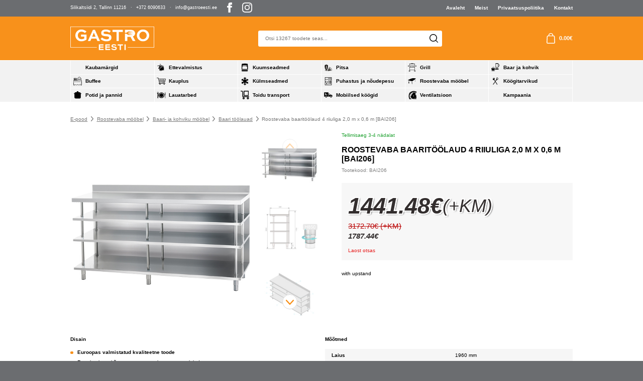

--- FILE ---
content_type: text/css
request_url: https://gastroeesti.ee/wp-content/cache/fvm/min/1762956276-css65543623f5ae0774cfec1a6d16aba41a9de65818af74b2487a39012119139.css
body_size: 1017
content:
/* https://gastroeesti.ee/wp-content/themes/gastroeesti/theme/css/variables.css?ver=1646375800 */
:root{--html-size:16px;--body-font:'Georama', sans-serif;--body-size:.9375rem;--body-lineheight:1.3125rem;--body-weight:400;--title-font:'Georama', sans-serif;--title-weight:600;--h1-font-size:1.875rem;--h1-line-height:calc(var(--h1-font-size) + 0.375rem);--h2-font-size:1.5rem;--h2-line-height:calc(var(--h2-font-size) + 0.25rem );--h3-font-size:1.125rem;--h3-line-height:calc(var(--h3-font-size) + 0.375rem);--h4-font-size:1rem;--h4-line-height:calc(var(--h4-font-size) + 0.5rem);--h5-font-size:.9375rem;--h5-line-height:calc(var(--h5-font-size) + 0.375rem);--h6-font-size:.875rem;--h6-line-height:calc(var(--h6-font-size) + 0.125rem);--giant-font-size:5rem;--giant-line-height:calc(var(--giant-font-size) + 0.9375rem);--semigiant-font-size:3.125rem;--semigiant-line-height:calc(var(--semigiant-font-size) + 0.625rem);--small-font-size:0.8125rem;--small-line-height:calc(var(--small-font-size) + 0.1875rem);--primary-hue:32;--primary-saturation:94%;--primary-lightness:54%;--primary-opacity:1;--primary-color-code:var(--primary-hue), var(--primary-saturation), var(--primary-lightness);--primary-color:hsla(var(--primary-color-code), var(--primary-opacity));--primary-alt-hue:257;--primary-alt-saturation:100%;--primary-alt-lightness:30%;--primary-alt-opacity:1;--primary-color-alt:hsla(var(--primary-alt-hue), var(--primary-alt-saturation), var(--primary-alt-lightness), var(--primary-alt-opacity));--secondary-hue:216;--secondary-saturation:2%;--secondary-lightness:43%;--secondary-opacity:1;--secondary-color-code:var(--secondary-hue), var(--secondary-saturation), var(--secondary-lightness);--secondary-color:hsla(var(--secondary-color-code), var(--secondary-opacity));--secondary-color-alt:hsla(var(--secondary-hue), var(--secondary-saturation), 100%, var(--secondary-opacity));--light-gray-hue:0;--light-gray-saturation:0%;--light-gray-lightness:95%;--light-gray-opacity:1;--light-gray-color-code:var(--light-gray-hue), var(--light-gray-saturation), var(--light-gray-lightness);--light-gray-color:hsla(var(--light-gray-color-code), var(--light-gray-opacity));--text-hue:0;--text-saturation:0%;--text-lightness:0%;--text-opacity:1;--text-color:hsla(var(--text-hue), var(--text-saturation), var(--text-lightness), var(--text-opacity));--text-color-light:hsla(var(--text-hue), var(--text-saturation), 50%, var(--text-opacity));--input-color:var(--text-color);--placeholder-color:var(--text-color);--input-border:hsl(216, 2%, 43%);--body-hue:216;--body-saturation:2%;--body-lightness:43%;--body-opacity:1;--body-color:hsla(var(--body-hue), var(--body-saturation), var(--body-lightness), var(--body-opacity));--body-text-color:hsla(var(--body-hue), var(--body-saturation), 100%, var(--body-opacity));--light-color-hue:0;--light-color-saturation:0%;--light-color-lightness:91%;--dark-lightness:10%;--dark-color:hsla(0, 0%, var(--dark-lightness), 1);--white-lightness:100%;--white-color:hsla(0, 0%, var(--white-lightness), 1);--shadow-opacity:.16;--shadow-color:hsla(var(--primary-hue), var(--primary-saturation), var(--primary-lightness), var(--shadow-opacity));--btn-opacity:1;--btn-primary-bg:hsla(var(--primary-hue), var(--primary-saturation), var(--primary-lightness), var(--btn-opacity));--btn-primary-color:hsla(0, 0%, 100%, 1);--btn-primary-outline-color:hsla(var(--primary-hue), var(--primary-saturation), var(--primary-lightness), 1);--btn-secondary-bg:hsla(var(--secondary-hue), var(--secondary-saturation), var(--secondary-lightness), var(--btn-opacity));--btn-secondary-color:hsla(var(--secondary-hue), var(--secondary-saturation), 100%, 1);--btn-secondary-outline-color:hsla(var(--secondary-hue), var(--secondary-saturation), var(--secondary-lightness), 1);--btn-gray-bg:hsla(var(--light-color-hue), var(--light-color-saturation), var(--light-color-lightness), var(--btn-opacity));--btn-gray-color:var(--btn-primary-bg);--btn-gray-outline-color:var(--btn-gray-bg);--btn-font-size:.9375rem;--btn-lineheight:1.125rem;--btn-font-weight:400;--btn-radius:1.4375rem;--btn-min-width:unset;--btn-border-width:1px;--btn-padding-t:calc( 0.625rem - var(--btn-border-width) );--btn-padding-r:calc( 1.25rem - var(--btn-border-width) );--btn-padding-b:calc( 0.625rem - var(--btn-border-width) );--btn-padding-l:calc( 1.25rem - var(--btn-border-width) );--mb-1:1.25rem;--mb-2:1.875rem;--mb-heading:2.5rem;--acf-el-top:3.75rem;--grid-base-width:93.75rem;--grid-margin:-.625rem;--grid-padding:.625rem;--grid-width:calc( var(--grid-base-width) + var(--grid-padding) * 2 );--grid-base-width-wide:120rem;--grid-wide-margin:var(--grid-margin);--grid-wide-padding:var(--grid-padding);--grid-width-wide:calc( var(--grid-base-width-wide) + var(--grid-wide-padding) * 2 )}body.dark-theme{--primary-color-alt:hsl(var(--primary-alt-hue), var(--primary-alt-saturation), 75%);--secondary-color-alt:hsl(var(--secondary-hue), var(--secondary-saturation), 75%);--title-color:hsl(0, 0%, 95%);--text-color:hsl(0, 0%, 95%);--input-color:hsl(var(--primary-hue), var(--primary-saturation), 16%);--body-lightness:12%;--body-color:hsla(var(--body-hue), var(--body-saturation), var(--body-lightness), var(--body-opacity));--dark-lightness:95%;--dark-color:hsla(0, 0%, var(--dark-lightness), 1);--white-lightness:25%;--white-color:hsla(0, 0%, var(--white-lightness), 1);--input-border:hsl(0, 0%, 95%);--shadow-color:hsla(var(--primary-hue), var(--primary-saturation), 75%, var(--shadow-opacity))}.has-theme-primary-color{color:var(--primary-color)}.has-theme-secondary-color{color:var(--secondary-color)}@media (min-width:1200px) and (max-width:1920px){:root{--html-size:0.833vw}}@media (max-width:1199px){:root{--giant-font-size:4rem;--semigiant-font-size:2.75rem}}@media (max-width:1024px){:root{--giant-font-size:3.5rem;--semigiant-font-size:2.25rem}}@media (max-width:992px){:root{--giant-font-size:3rem;--semigiant-font-size:2rem}}

--- FILE ---
content_type: text/css
request_url: https://gastroeesti.ee/wp-content/cache/fvm/min/1762956276-cssb5647e20aeee41e9d283688040d14e33ee990264857b3106fc2b519b7179f.css
body_size: 3869
content:
/* https://gastroeesti.ee/wp-content/themes/gastroeesti/theme/css/theme.css?ver=1713341290 */
*{min-height:0;min-width:0}img{max-width:100%;height:auto;min-height:1px}img.alignright{float:right;margin:0 0 1em 1em}img.alignleft{float:left;margin:0 1em 1em 0}img.aligncenter{display:block;margin-left:auto;margin-right:auto}.alignright{float:right}.alignleft{float:left}.aligncenter{display:block;margin-left:auto;margin-right:auto}a,button,input,textarea,select{outline:none!important}*:focus{outline:none!important}.row:before,.row:after{width:0;height:0}input::-webkit-outer-spin-button,input::-webkit-inner-spin-button{-webkit-appearance:none;margin:0}input[type=number]{-moz-appearance:textfield}body{overscroll-behavior-y:none}#wrapper{background:#fff;overflow:hidden}#header{-webkit-transition:box-shadow .25s linear;-moz-transition:box-shadow .25s linear;-ms-transition:box-shadow .25s linear;-o-transition:box-shadow .25s linear;transition:box-shadow .25s linear}.sitelogo-svg path{-webkit-transition:fill .25s linear;-moz-transition:fill .25s linear;-ms-transition:fill .25s linear;-o-transition:fill .25s linear;transition:fill .25s linear}.dark-theme .sitelogo-svg path[fill="#202020"]{fill:#fff}a:hover .sitelogo-svg path[fill="#202020"]{fill:var(--primary-color)}@media (hover:hover){.sibling-fade{visibility:hidden}.sibling-fade>*{visibility:visible;transition:opacity 150ms linear 100ms}.sibling-fade:hover>*{opacity:.4}.sibling-fade>*:hover{opacity:1;transition-delay:0ms,0ms}}#html .arve{margin-bottom:0}.rm-link{color:var(--primary-color);font-weight:700;text-decoration:none!important;display:-ms-inline-flexbox;display:-webkit-inline-flex;display:inline-flex;-webkit-flex-direction:row;-ms-flex-direction:row;flex-direction:row;-webkit-flex-wrap:wrap;-ms-flex-wrap:wrap;flex-wrap:wrap;-webkit-justify-content:flex-start;-ms-flex-pack:start;justify-content:flex-start;-webkit-align-content:center;-ms-flex-line-pack:center;align-content:center;-webkit-align-items:center;-ms-flex-align:center;align-items:center}.rm-link svg{margin-left:.5rem;display:block;width:.4881875rem;height:.8825625rem;position:relative;top:.125rem}.rm-link svg path{stroke:currentColor}.rm-link:hover{color:var(--secondary-color)}.social-icon{display:block}.d-flex-socialmedia{margin:-.9375rem}.d-flex-socialmedia>*{margin:.9375rem}#header .social-icon svg path,#footer .social-icon svg path{fill:currentColor}.inline-contact-methods a{color:inherit}.inline-contact-methods a:not(:hover){text-decoration:none}.inline-contact-methods{margin:-.9375rem}.inline-contact-methods>*{margin:.9375rem 0;padding:0 .9375rem;position:relative}.inline-contact-methods>*:not(:last-child):not(:only-child)::after{content:'·';display:block;position:absolute;top:50%;left:100%;-webkit-transform:translateX(-50%) translateY(-50%);transform:translateX(-50%) translateY(-50%)}#header{top:0;left:0;z-index:100;background-color:var(--body-color);color:var(--body-text-color)}#header a{color:inherit}.header-start>.container>.row{min-height:3.125rem;padding-bottom:.25rem}.header-end>.container>.row{min-height:8.125rem}#header .sitelogo-svg{width:15.625rem;height:auto}.header-start .flex-xl-row>.col-xl>*+*{margin-left:.9375rem}.woocommerce-product-search{width:100%;max-width:34.375rem;position:relative}.woocommerce-product-search .search-field{display:block;height:3rem;width:100%;padding:.5625rem 5.5rem .5625rem 1.1875rem;border:1px solid #fff;color:var(--text-color);border-radius:.25rem}.woocommerce-product-search *[type="submit"]{width:3.125rem;height:3.125rem;padding:0;border:none;background:none;position:absolute;top:-1px;right:0}.woocommerce-product-search *[type="submit"] svg{display:block;width:1.625rem;height:auto}.woocommerce-product-search *[type="submit"] svg path{-webkit-transition:all .25s linear;transition:all .25s linear}.woocommerce-product-search *[type="submit"]:hover svg path{fill:var(--primary-color)}#primary-nav{border-top:1px solid #fff;border-bottom:1px solid #fff}.product-cat-nav{--grid-template:1, 1fr;display:grid;grid-template-columns:repeat(var(--grid-template));grid-gap:1px;border-left:1px solid #fff;border-right:1px solid #fff}.product-cat-nav>*{background:var(--light-gray-color);min-height:2.5rem;padding:.3125rem .4375rem;outline:1px solid #fff!important;color:inherit;text-decoration:none!important}.product-cat-nav a:hover,.product-cat-nav a.active{color:var(--primary-color)}.product-cat-nav a>.d-flex{width:1.625rem;height:1.625rem;margin-right:.625rem}.product-cat-nav a>.d-block{-ms-flex-preferred-size:0;flex-basis:0%;-ms-flex-positive:1;flex-grow:1;max-width:100%}.product-cat-nav a svg{max-width:100%;max-height:100%;width:auto;height:auto;object-fit:contain}.product-cat-nav a svg path:not([fill]):not([stroke]){fill:currentColor}.product-cat-nav a svg path[fill]{fill:currentColor}.product-cat-nav a svg path[stroke]{stroke:currentColor}@media (min-width:420px){.product-cat-nav{--grid-template:2, 1fr}}@media (min-width:720px){.product-cat-nav{--grid-template:3, 1fr}}@media (min-width:920px){.product-cat-nav{--grid-template:4, 1fr}}@media (min-width:1100px){.product-cat-nav{--grid-template:5, 1fr}}@media (min-width:1200px){.product-cat-nav{--grid-template:6, 1fr}}.element-hero>.element-inner{background:#803625;color:#fff;min-height:30rem;padding:1.5625rem;isolation:isolate}.element-hero .has-semigiant-font-size{color:var(--primary-color)}.element-hero *+.has-semigiant-font-size{margin-top:.625rem}.element-hero *+p:not([class]){margin-top:2.3125rem}.element-hero__content{width:100%;max-width:34.375rem;margin-left:21.25rem}.element-hero .hero-bottom-left,.element-hero .hero-top-right{z-index:-1;height:100%}.element-hero .hero-bottom-left{bottom:0;left:0;width:35.625rem}.element-hero .hero-top-right{top:0;right:0;width:14.375rem}.element-hero .hero-bottom-left img,.element-hero .hero-top-right img{display:block;object-fit:contain}@media (max-width:1199px){.element-hero__content{margin-left:0}.element-hero .hero-bottom-left img,.element-hero .hero-top-right img{opacity:.35}}@media (max-width:992px){.element-hero .hero-bottom-left{max-width:60%}.element-hero .hero-top-right{max-width:35%}}.element-txtmedia .arve[data-mode="lightbox"]{height:26.25rem}.element-txtmedia .arve[data-mode="lightbox"]>*{position:relative;height:100%}.element-txtmedia .arve[data-mode="lightbox"] .arve-embed{height:100%}.element-woocommerce.has-bg-color>.element-inner{color:#fff;background-color:var(--primary-color);padding:1.875rem}.element-woocommerce.has-bg-color .is-style-outline>.wp-block-button__link{color:inherit!important;border-color:currentColor!important;color:currentColor!important}.element-woocommerce .element-inner__side{-ms-flex:0 0 100%;flex:0 0 100%;width:100%;padding-right:1.25rem}.element-woocommerce.has-bg-color>.element-inner .swiper-button-prev svg path,.element-woocommerce.has-bg-color>.element-inner .swiper-button-next svg path{fill:currentColor}@media (min-width:992px){.element-woocommerce .element-inner__side{display:grid;grid-template-rows:1fr auto;grid-gap:.6875rem;max-width:19.31%}.element-woocommerce.has-bg-color .element-inner__side{max-width:15.973%}.element-woocommerce .element-inner__content{-ms-flex-preferred-size:0;flex-basis:0%;-ms-flex-positive:1;flex-grow:1;max-width:100%}}@media (max-width:991px){.element-woocommerce .element-inner__side{text-align:center}.element-woocommerce .element-inner__side>*+*{margin-top:1.25rem}*+.element-woocommerce .element-inner__content{margin-top:1.875rem}}.element-icontxtgrid{padding:0 1.75rem}.element-icontxtgrid::before,.element-icontxtgrid::after{content:'';display:block;width:100%;height:1px;background:#D2D2D2}.element-icontxtgrid::before{margin-bottom:1.6875rem}.element-icontxtgrid::after{margin-top:1.6875rem}.element-icontxtgrid>*{padding:1.25rem;-ms-flex:0 0 100%;flex:0 0 100%;width:100%;max-width:28.75rem}.element-icontxtgrid__icon{width:2.5rem;height:2.5rem}.element-icontxtgrid__icon>*{display:block;max-width:100%;max-height:100%;object-fit:contain}.element-icontxtgrid__txt{padding-left:1.25rem;line-height:1.125rem;-ms-flex-preferred-size:0;flex-basis:0%;-ms-flex-positive:1;flex-grow:1;max-width:100%}.element-banner>.element-inner{padding:.9375rem;font-size:3.75rem;line-height:4.5rem;min-height:9.375rem;color:#fff;position:relative;isolation:isolate}.element-banner>.element-inner.has-no-img{background-color:#D4D4D4}.element-banner>.element-inner>img{display:block;position:absolute;top:0;left:0;width:100%;height:100%;object-fit:cover;z-index:-1}.post-item>*+*{margin-top:1.25rem}.post-item a:not(.rm-link){text-decoration:none;color:currentColor}.post-item a:not(.rm-link):hover{color:var(--primary-color)}table th{font-weight:600}.wp-block-table{margin:0}.wp-block-table table,.ggmTechnical table{width:100%;border-collapse:collapse}.ggmTechnical table th,.ggmTechnical table td,.wp-block-table table th,.wp-block-table table td{padding:.5625rem 1.1875rem;border:1px solid #F6F6F6;vertical-align:top}.ggmTechnical table figcaption,.wp-block-table figcaption{padding:.5rem 0 0 0;text-align:center;font-size:var(--small-font-size)}.ggmTechnical table th,.ggmTechnical table td{border:none;padding:.625rem 1.25rem}.ggmTechnical table tbody>tr:nth-child(odd)>*{background-color:#F6F6F6}.wp-block-buttons,.wp-block-columns{max-width:calc(var(--grid-base-width) + var(--grid-padding) * 2);margin:var(--grid-margin) auto;gap:0!important}.wp-block-buttons>.wp-block-button,.wp-block-columns>.wp-block-column{margin:0!important;padding:var(--grid-padding)}.wp-block-quote{padding:var(--mb-1) var(--mb-2);background-color:hsla(var(--primary-color-code),.25);border-left:4px solid hsla(var(--primary-color-code),.5);color:hsl(var(--hue-color),80%,30%)}.wp-block-quote>*+*{margin-top:var(--mb-1)}.wp-block-quote cite{display:block;border-top:1px solid hsla(var(--primary-color-code),.25);padding-top:var(--mb-1);font-size:var(--small-font-size)}.gutenberg-elements ul:not([class]),ul.wp-el,ul.wp-el ul{list-style:none}.gutenberg-elements ul:not([class]) ul,ul.wp-el ul{padding-left:0}.gutenberg-elements ul:not([class]) li:empty{display:none}.gutenberg-elements ul:not([class]) li+li,.gutenberg-elements ul:not([class]) li ul,ul.wp-el li+li,ul.wp-el ul,ol.wp-el li+li,ol.wp-el ol{margin-top:.6666666666666666em}.gutenberg-elements ul:not([class]) li,ul.wp-el li{padding-left:1.3333333333333333em;line-height:1.4em;position:relative}.gutenberg-elements ul:not([class]) li::before,ul.wp-el li::before{content:'';display:block;width:.5333333333333333em;height:.5333333333333333em;background:var(--primary-color);position:absolute;top:.43333333333333335em;left:0;border-radius:50%}.editor-content ul{padding-left:0}.entry-title{margin-bottom:2.5rem}*+.acf-block-element,.acf-block-element+*{margin-top:var(--acf-el-top)}.acf-block-element.alignfull+.acf-block-element.alignfull{margin-top:0}.wp-block-table+*,.entry-header+*{margin-top:var(--mb-heading)}.wp-el+.wp-el{margin-top:var(--mb-1)}*+.wp-block-table,*+.wp-block-buttons,*+.wp-block-columns{margin-top:var(--mb-2)}*+.wp-block-quote,.wp-block-quote+*,.wp-block-buttons+.wp-el{margin-top:var(--mb-heading)}*+.wp-block-columns,.wp-block-columns+.wp-block-buttons{margin-top:var(--mb-1)}.wp-block-columns+*:not(.wp-block-buttons){margin-top:var(--mb-2)}.wp-el+.wp-el:is(h1,h2,h3,h4,h5,h6),*+.wp-el:is(h1,h2,h3,h4,h5,h6){margin-top:var(--mb-heading)}.acf-block-element+.wp-el:is(h1,h2,h3,h4,h5,h6){margin-top:var(--acf-el-top)}.has-giant-font-size+.wp-el,.wp-el:is(h1,h2,h3,h4,h5,h6)+.acf-block-element,.has-giant-font-size+.acf-block-element{margin-top:2.5rem}.wp-el:is(h1,h2,h3,h4,h5,h6)+.acf-block-element:not(.alignfull){margin-top:1.875rem}.wp-el+.has-giant-font-size,.wp-el+.has-giant-font-size:is(h1,h2,h3,h4,h5,h6){margin-top:5rem}.acf-block-element.alignfull+.wp-el:is(h1,h2,h3,h4,h5,h6){margin-top:6.25rem}.wp-el.has-text-align-center[style="text-transform:uppercase"]+.wp-el.has-text-align-center:is(h1,h2,h3,h4,h5,h6){margin-top:1.5625rem}.gutenberg-elements>*:first-child:not(.alignfull){margin-top:2.5rem}.gutenberg-elements>*:last-child:not(.alignfull){margin-bottom:5rem}*+.arve{margin-top:3.125rem}#footer{background-color:var(--body-color);color:var(--body-text-color);padding:5rem 0}#footer .sitelogo-svg{width:12.5rem;height:auto}#footer a:not(:hover){color:currentColor}#footer a:not(.social-icon):hover{color:var(--primary-color)}#footer .social-icon{color:inherit}#footer .social-icon svg{width:auto;height:1.5rem}#footer .container>.d-flex{margin:-1.875rem}#footer .container>.d-flex>*{padding:1.875rem}.site-creator__link{-ms-flex-preferred-size:0;flex-basis:0%;-ms-flex-positive:1;flex-grow:1;max-width:100%;text-align:right}.site-creator__link a{opacity:.5;color:currentColor!important;-webkit-transition:opacity .25s linear;transition:opacity .25s linear}.site-creator__link a:hover{opacity:1}.footer-menu a:not(:hover){text-decoration:none}.footer-menu{margin:-.3125rem -.9375rem}#footer .col-about>*+*{margin-top:.3125rem}.footer-menu>*{margin:.3125rem 0;padding:0 .9375rem;position:relative}.footer-menu>*:not(:last-child):not(:only-child)::after{content:'·';display:block;position:absolute;top:50%;left:100%;-webkit-transform:translateX(-50%) translateY(-50%);transform:translateX(-50%) translateY(-50%)}.footer-menu a:hover,.footer-menu [class*="current-menu-"]>a,.footer-menu [class*="current_page_"]>a{color:var(--primary-color)!important}#header .social-icon{color:inherit}@media (min-width:1200px){.mobile-icon,.sub-menu-toggle{display:none!important}#primary-menu>ul{margin:-.9375rem;display:-ms-flexbox;display:-webkit-flex;display:flex;-webkit-flex-direction:row;-ms-flex-direction:row;flex-direction:row;-webkit-flex-wrap:wrap;-ms-flex-wrap:wrap;flex-wrap:wrap;-webkit-justify-content:flex-end;-ms-flex-pack:end;justify-content:flex-end;-webkit-align-content:center;-ms-flex-line-pack:center;align-content:center;-webkit-align-items:center;-ms-flex-align:center;align-items:center}#primary-menu>ul>li{margin:.9375rem}}@media (max-width:1199px){.wpml-ls-item-toggle>img+span{display:none!important}body.toggled{overflow:hidden}.hamburger span,.cross span{display:block;border-radius:2px;transition:.25s width ease-in-out,.25s height ease-in-out}#header .hamburger{position:absolute;height:100%;width:100%;top:0;left:0;display:-ms-flexbox;display:-webkit-flex;display:flex;-webkit-flex-direction:column;-ms-flex-direction:column;flex-direction:column;-webkit-flex-wrap:wrap;-ms-flex-wrap:wrap;flex-wrap:wrap;-webkit-justify-content:center;-ms-flex-pack:center;justify-content:center;-webkit-align-content:center;-ms-flex-line-pack:center;align-content:center;-webkit-align-items:center;-ms-flex-align:center;align-items:center}#header .hamburger span{width:1.5rem;height:.125rem;position:relative;border-radius:.125rem}#header .hamburger span+span{margin-top:.325rem}#header .hamburger span:nth-child(1){transition-delay:.5s}#header .hamburger span:nth-child(2){transition-delay:.625s}#header .hamburger span:nth-child(3){transition-delay:.75s}#header .cross{position:absolute;height:100%;width:100%;transform:rotate(45deg);top:0;left:0}#header .cross span{position:absolute;top:50%;left:50%;-moz-transform:translateX(-50%) translateY(-50%);-webkit-transform:translateX(-50%) translateY(-50%);-o-transform:translateX(-50%) translateY(-50%);-ms-transform:translateX(-50%) translateY(-50%);transform:translateX(-50%) translateY(-50%)}#header .cross span:nth-child(1){height:0;width:.125rem;transition-delay:0s}#header .cross span:nth-child(2){width:0;height:.125rem;transition-delay:.25s}#header.toggled .hamburger span{width:0}#header.toggled .hamburger span:nth-child(1){transition-delay:0s}#header.toggled .hamburger span:nth-child(2){transition-delay:.125s}#header.toggled .hamburger span:nth-child(3){transition-delay:.25s}#header.toggled .cross span:nth-child(1){height:1.5rem;transition-delay:.625s}#header.toggled .cross span:nth-child(2){width:1.5rem;transition-delay:.375s}#header .sitelogo-svg{width:10rem}.woocommerce-product-search{max-width:100%}#wrapper{padding-top:5rem}.header-end{position:fixed;top:0;left:0;right:0;width:100%;z-index:80}.header-end>.container>.row{min-height:5rem;height:5rem}.m-fs{position:fixed;width:100%;height:calc(100vh - 5rem);top:5rem;z-index:50;overflow:hidden;-webkit-transition:all 0.25s ease-in-out;transition:all 0.25s ease-in-out}#header-items{background-color:var(--body-color)}#header-items:not(.toggled){left:-100%}#header-items.toggled{left:0}#primary-nav:not(.toggled){right:-100%}#primary-nav.toggled{right:0}.m-fs>.container{position:relative;height:100%;overflow-x:hidden;overflow-y:auto;overscroll-behavior:contain}#primary-menu{text-align:center;padding:3.75rem 0}#primary-menu li+li{margin-top:1.25rem}#primary-menu a{font-size:1.25rem}.header-items>.row>:first-child,#header-items>.container>.row>:first-child{order:9}#header .inline-contact-methods>p{flex:0 0 100%;margin:.3125rem 0;text-align:center}#header .d-flex-socialmedia{margin:1.875rem auto 0}}.single-product__pricecart-query{flex:0 0 100%;margin-bottom:1.5rem}.single-product__pricecart-query-title{margin-bottom:1.5rem}.single-product__pricecart-query-form label{width:100%}#order_review .tax-rate{display:flex;gap:10px;justify-content:flex-end;align-items:center}@media (max-width:410px){#header .sitelogo-svg{width:7rem}}#primary-nav .header-items .row>.col-12{display:flex;flex-direction:column;align-items:center;gap:1.875rem}#primary-nav .header-items .d-flex-socialmedia{margin:0 auto}#primary-nav .inline-contact-methods{display:flex;flex-direction:column}@media (max-width:768px){.col-nav.toggled{display:block!important;position:absolute;top:100%;width:100%}.col-nav .woocommerce-product-search .search-field{border-top-left-radius:0;border-top-right-radius:0;border:1px solid var(--primary-color);border-top:none}.col-search-toggle{margin-left:auto}.col-search-toggle svg{width:32px;height:auto}.col-search-toggle button{border:none;border-radius:0;padding:0;background:transparent}}

--- FILE ---
content_type: image/svg+xml
request_url: https://gastroeesti.ee/wp-content/uploads/2023/06/trolley.svg
body_size: 360
content:
<?xml version="1.0" encoding="UTF-8"?> <!-- Uploaded to: SVG Repo, www.svgrepo.com, Generator: SVG Repo Mixer Tools --> <svg xmlns="http://www.w3.org/2000/svg" xmlns:xlink="http://www.w3.org/1999/xlink" fill="#000000" height="800px" width="800px" version="1.1" id="Capa_1" viewBox="0 0 490 490" xml:space="preserve"> <g> <g> <g> <g> <path d="M468.2,358.9H121.7c-11.4,0-20.8-9.4-20.8-20.8V88.4c0-28.1-14.6-46.8-36.4-46.8H20.8C9.4,41.6,0,32.3,0,20.8 S9.4,0,20.8,0h44.7c45.8,0,77,36.4,77,87.4v231h326.7c11.4,0,20.8,9.4,20.8,20.8C489,349.6,479.6,358.9,468.2,358.9z"></path> </g> <g> <g> <path d="M172.7,490c-33.3,0-60.3-27-60.3-60.3s27-60.3,60.3-60.3s60.3,27,60.3,60.3S206,490,172.7,490z M172.7,410.9 c-10.4,0-18.7,8.3-18.7,18.7c0,10.4,8.3,18.7,18.7,18.7s18.7-8.3,18.7-18.7C192.5,419.3,184.1,410.9,172.7,410.9z"></path> </g> <g> <path d="M416.1,490c-33.3,0-60.3-27-60.3-60.3s27-60.3,60.3-60.3s60.3,27,60.3,60.3S449.4,490,416.1,490z M416.1,410.9 c-10.4,0-18.7,8.3-18.7,18.7c0,10.4,8.3,18.7,18.7,18.7c10.4,0,18.7-8.3,18.7-18.7C434.9,419.3,426.5,410.9,416.1,410.9z"></path> </g> </g> <g> <path d="M444.2,292.3H195.6c-11.4,0-20.8-9.4-20.8-20.8V23.9c0-11.4,9.4-20.8,20.8-20.8h247.6c11.4,0,20.8,9.4,20.8,20.8v247.6 C464,283,454.6,292.3,444.2,292.3z M216.4,250.7h207v-207h-207V250.7z"></path> </g> </g> </g> </g> </svg> 

--- FILE ---
content_type: image/svg+xml
request_url: https://gastroeesti.ee/wp-content/uploads/2023/06/catering-buffet-svgrepo-com.svg
body_size: 1086
content:
<?xml version="1.0" encoding="UTF-8"?> <!-- Uploaded to: SVG Repo, www.svgrepo.com, Generator: SVG Repo Mixer Tools --> <svg xmlns="http://www.w3.org/2000/svg" xmlns:xlink="http://www.w3.org/1999/xlink" fill="#000000" height="800px" width="800px" version="1.1" id="Layer_1" viewBox="0 0 512 512" xml:space="preserve"> <g> <g> <path d="M435.745,147.064H283.833c-4.513,0-8.17,3.658-8.17,8.17s3.657,8.17,8.17,8.17h151.911c4.513,0,8.17-3.658,8.17-8.17 S440.258,147.064,435.745,147.064z"></path> </g> </g> <g> <g> <path d="M495.775,212.426h-19.179v-81.702h2.723c4.513,0,8.17-3.658,8.17-8.17c0-4.512-3.657-8.17-8.17-8.17h-13.929 c-3.979-52.066-45.665-93.752-97.731-97.731V8.17c0-4.512-3.657-8.17-8.17-8.17s-8.17,3.658-8.17,8.17v8.482 c-52.066,3.979-93.752,45.665-97.731,97.731H239.66c-4.513,0-8.17,3.658-8.17,8.17c0,4.512,3.657,8.17,8.17,8.17h2.723v81.702 H185.17c3.575-4.753,6.141-10.306,7.371-16.34h3.545c4.513,0,8.17-3.658,8.17-8.17s-3.657-8.17-8.17-8.17H185.17 c3.575-4.753,6.141-10.306,7.371-16.34h3.545c4.513,0,8.17-3.658,8.17-8.17s-3.657-8.17-8.17-8.17H185.17 c3.575-4.753,6.141-10.306,7.371-16.34h3.545c4.513,0,8.17-3.658,8.17-8.17c0-4.512-3.657-8.17-8.17-8.17H185.17 c3.575-4.753,6.141-10.306,7.371-16.34h3.545c4.513,0,8.17-3.658,8.17-8.17c0-4.512-3.657-8.17-8.17-8.17H32.681 c-4.513,0-8.17,3.658-8.17,8.17c0,4.512,3.657,8.17,8.17,8.17h3.546c1.23,6.034,3.794,11.588,7.371,16.34H32.681 c-4.513,0-8.17,3.658-8.17,8.17c0,4.512,3.657,8.17,8.17,8.17h3.546c1.23,6.034,3.794,11.588,7.371,16.34H32.681 c-4.513,0-8.17,3.658-8.17,8.17s3.657,8.17,8.17,8.17h3.546c1.23,6.034,3.794,11.588,7.371,16.34H32.681 c-4.513,0-8.17,3.658-8.17,8.17s3.657,8.17,8.17,8.17h3.546c1.23,6.034,3.794,11.588,7.371,16.34H16.225 c-4.513,0-8.17,3.658-8.17,8.17v65.362c0,4.512,3.657,8.17,8.17,8.17h403.269c4.513,0,8.17-3.658,8.17-8.17s-3.657-8.17-8.17-8.17 H24.395v-49.021h463.211v49.021h-35.431c-4.513,0-8.17,3.658-8.17,8.17s3.657,8.17,8.17,8.17h32.59v168.48 c-12.302-1.192-19.384-5.099-27.371-9.506c-10.119-5.582-21.587-11.91-43.435-11.91c-21.848,0-33.317,6.328-43.435,11.91 c-9.606,5.3-17.903,9.877-35.543,9.877c-17.64,0-25.938-4.577-35.544-9.877c-10.119-5.582-21.587-11.91-43.437-11.91 s-33.318,6.328-43.437,11.91c-9.606,5.3-17.904,9.877-35.544,9.877c-17.639,0-25.937-4.577-35.542-9.877 c-10.118-5.582-21.586-11.91-43.434-11.91c-21.848,0-33.317,6.328-43.435,11.91c-2.276,1.255-4.479,2.466-6.75,3.589 c-5.705,2.821-11.829,5.064-20.623,5.916V318.638c0-4.512-3.657-8.17-8.17-8.17c-4.513,0-8.17,3.658-8.17,8.17v152.511 c0,4.512,3.657,8.17,8.17,8.17c10.095,0,17.957-1.359,24.511-3.363v27.873c0,4.512,3.657,8.17,8.17,8.17 c4.513,0,8.17-3.658,8.17-8.17v-35.004c0.873-0.475,1.736-0.948,2.585-1.416c9.606-5.3,17.903-9.877,35.542-9.877 c17.639,0,25.936,4.578,35.54,9.876c10.118,5.583,21.586,11.911,43.435,11.911c21.85,0,33.318-6.328,43.437-11.91 c9.606-5.3,17.904-9.877,35.544-9.877s25.938,4.578,35.544,9.877c10.119,5.583,21.587,11.91,43.437,11.91 c21.849,0,33.318-6.328,43.436-11.91c9.606-5.3,17.903-9.877,35.542-9.877s25.936,4.578,35.54,9.876 c0.849,0.468,1.711,0.941,2.584,1.416v35.006c0,4.512,3.657,8.17,8.17,8.17s8.17-3.658,8.17-8.17v-27.875 c6.554,2.004,14.415,3.364,24.511,3.364c4.513,0,8.17-3.658,8.17-8.17V292.143c1.737-1.498,2.841-3.71,2.841-6.185v-65.362 C503.945,216.084,500.288,212.426,495.775,212.426z M152.511,212.426H76.255c-10.651,0-19.733-6.831-23.105-16.34h122.466 C172.243,205.594,163.161,212.426,152.511,212.426z M152.511,179.745H76.255c-10.651,0-19.733-6.831-23.105-16.34h122.466 C172.243,172.913,163.161,179.745,152.511,179.745z M152.511,147.064H76.255c-10.651,0-19.733-6.831-23.105-16.34h122.466 C172.243,140.232,163.161,147.064,152.511,147.064z M152.511,114.383H76.255c-10.651,0-19.733-6.831-23.105-16.34h122.466 C172.243,107.552,163.161,114.383,152.511,114.383z M359.489,32.681c46.8,0,85.341,35.963,89.484,81.702H270.005 C274.149,68.644,312.689,32.681,359.489,32.681z M460.255,212.426H258.723v-81.702h201.532V212.426z"></path> </g> </g> <g> <g> <circle cx="446.638" cy="373.106" r="8.17"></circle> </g> </g> <g> <g> <circle cx="413.957" cy="405.787" r="8.17"></circle> </g> </g> </svg> 

--- FILE ---
content_type: image/svg+xml
request_url: https://gastroeesti.ee/wp-content/uploads/2023/06/fast-food-truck.svg
body_size: 804
content:
<?xml version="1.0" encoding="UTF-8"?> <!-- Uploaded to: SVG Repo, www.svgrepo.com, Generator: SVG Repo Mixer Tools --> <svg xmlns="http://www.w3.org/2000/svg" xmlns:xlink="http://www.w3.org/1999/xlink" fill="#000000" version="1.1" id="Layer_1" width="800px" height="800px" viewBox="0 0 256 160" xml:space="preserve"> <path d="M64.538,111.459c-12.775,0-23.113,10.338-23.113,23.113c0,12.775,10.338,23.113,23.113,23.113 c12.775,0,23.113-10.338,23.113-23.113C87.651,121.797,77.314,111.459,64.538,111.459z M64.538,143.426 c-4.853,0-8.853-4-8.853-8.853c0-4.853,4-8.853,8.853-8.853s8.853,4,8.853,8.853C73.391,139.425,69.391,143.426,64.538,143.426z M2,121.44c0,4.481,3.519,8.56,8,8.56h22c0.924,0,1.832-1.16,2-2c2.521-14.456,15.326-24.441,30.538-24.441 s27.82,10.026,30.341,24.482C95.048,128.966,96.075,130,97,130h33V2H2V121.44z M72.613,51.769h15.239 c9.518,0,8.876,6.256,8.876,6.256H63.737C63.737,58.025,63.042,51.769,72.613,51.769z M65.18,60.966h30.265 c1.551,0,2.834,1.23,2.834,2.834c0,1.551-1.283,2.834-2.834,2.834H65.18c-1.551,0-2.834-1.23-2.834-2.834 C62.346,62.25,63.576,60.966,65.18,60.966z M87.799,75.938H72.613c-9.571,0-8.876-6.256-8.876-6.256h32.939 C96.675,69.682,97.317,75.938,87.799,75.938z M34.113,17.387l4.492,15.56h22.511l-5.454,42.991H37.268L31.76,32.947l4.171-0.053 l-4.278-14.812L34.113,17.387z M30.477,79.2h68.444v5.187H30.477V79.2z M252,113h-5V91c0-7.396-5.52-13-13-13h-24 c-0.504,0-1.099-0.268-1.436-0.604l-37.401-36.405C169.482,39.31,167.437,38.084,165,38h-27v92h40c0.925,0,1.832-1.16,2-2 c2.521-14.456,14.83-25.425,30.043-25.425s27.82,11.01,30.341,25.466c0.168,0.925,1.691,1.959,2.616,1.959h2 c4.791,0,9-4.312,9-9.019v-6.219C254,113.837,253.009,113,252,113z M191,78h-41c-1.009,0-2-0.992-2-2V50c0-1.009,0.991-2,2-2h13 c0.504,0,1.523,0.555,1.944,0.891L192,75C193.009,76.261,192.597,78,191,78z M210.043,110.475 c-12.775,0-23.113,10.338-23.113,23.113c0,12.775,10.338,23.113,23.113,23.113s23.113-10.338,23.113-23.113 C233.156,120.813,222.818,110.475,210.043,110.475z M210.043,142.441c-4.853,0-8.853-4-8.853-8.853c0-4.853,4-8.853,8.853-8.853 s8.853,4,8.853,8.853C218.896,138.441,214.896,142.441,210.043,142.441z"></path> </svg> 